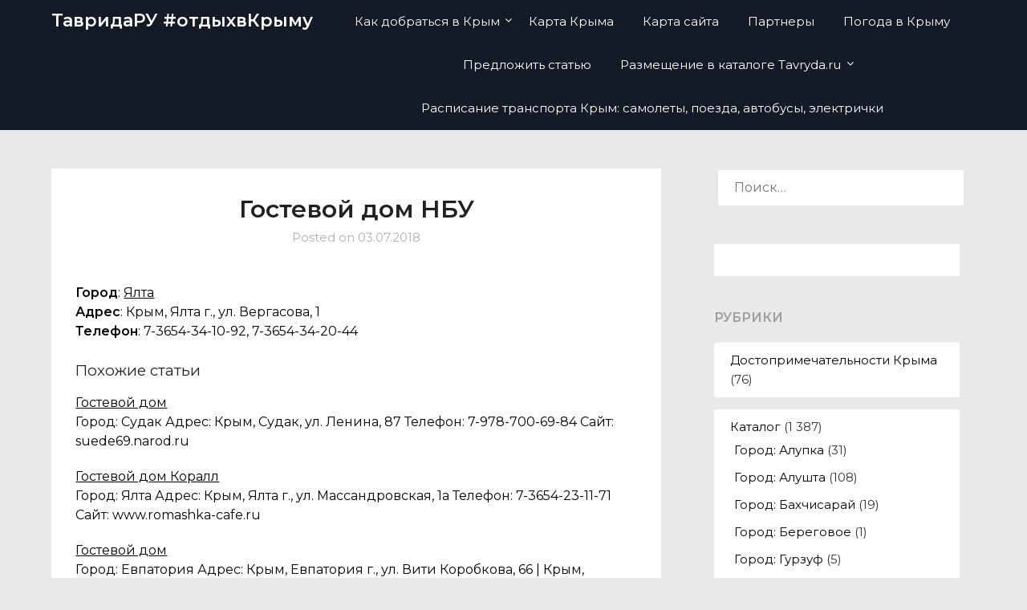

--- FILE ---
content_type: text/html; charset=UTF-8
request_url: http://tavryda.ru/catalog/gostinitsy/gostevoy-dom-nbu/
body_size: 13161
content:
<!doctype html>
<html lang="ru-RU"
	prefix="og: https://ogp.me/ns#" >
<head>
	<meta charset="UTF-8">
	<meta name="viewport" content="width=device-width, initial-scale=1">
	<link rel="profile" href="http://gmpg.org/xfn/11">
	<title>Гостевой дом НБУ — Каталог санаториев, пансионатов, гостиниц, лагерей, баз и домов отдыха, частного сектора в Крыму | ТавридаРУ #отдыхвКрыму</title>

		<!-- All in One SEO 4.1.3.4 -->
		<meta name="description" content="Гостиницы Крыма | Гостевой дом НБУ"/>
		<link rel="canonical" href="http://tavryda.ru/catalog/gostinitsy/gostevoy-dom-nbu/" />
		<meta property="og:site_name" content="ТавридаРУ #отдыхвКрыму |" />
		<meta property="og:type" content="article" />
		<meta property="og:title" content="Гостевой дом НБУ — Каталог санаториев, пансионатов, гостиниц, лагерей, баз и домов отдыха, частного сектора в Крыму | ТавридаРУ #отдыхвКрыму" />
		<meta property="og:description" content="Гостиницы Крыма | Гостевой дом НБУ" />
		<meta property="og:url" content="http://tavryda.ru/catalog/gostinitsy/gostevoy-dom-nbu/" />
		<meta property="article:published_time" content="2018-07-03T14:18:33Z" />
		<meta property="article:modified_time" content="2018-07-03T14:18:33Z" />
		<meta name="twitter:card" content="summary" />
		<meta name="twitter:domain" content="tavryda.ru" />
		<meta name="twitter:title" content="Гостевой дом НБУ — Каталог санаториев, пансионатов, гостиниц, лагерей, баз и домов отдыха, частного сектора в Крыму | ТавридаРУ #отдыхвКрыму" />
		<meta name="twitter:description" content="Гостиницы Крыма | Гостевой дом НБУ" />
		<script type="application/ld+json" class="aioseo-schema">
			{"@context":"https:\/\/schema.org","@graph":[{"@type":"WebSite","@id":"http:\/\/tavryda.ru\/#website","url":"http:\/\/tavryda.ru\/","name":"\u0422\u0430\u0432\u0440\u0438\u0434\u0430\u0420\u0423 #\u043e\u0442\u0434\u044b\u0445\u0432\u041a\u0440\u044b\u043c\u0443","publisher":{"@id":"http:\/\/tavryda.ru\/#organization"}},{"@type":"Organization","@id":"http:\/\/tavryda.ru\/#organization","name":"\u041e\u0442\u0434\u044b\u0445 \u0432 \u041a\u0440\u044b\u043c\u0443","url":"http:\/\/tavryda.ru\/"},{"@type":"BreadcrumbList","@id":"http:\/\/tavryda.ru\/catalog\/gostinitsy\/gostevoy-dom-nbu\/#breadcrumblist","itemListElement":[{"@type":"ListItem","@id":"http:\/\/tavryda.ru\/#listItem","position":"1","item":{"@type":"WebPage","@id":"http:\/\/tavryda.ru\/","name":"\u0413\u043b\u0430\u0432\u043d\u0430\u044f","url":"http:\/\/tavryda.ru\/"},"nextItem":"http:\/\/tavryda.ru\/catalog\/gostinitsy\/gostevoy-dom-nbu\/#listItem"},{"@type":"ListItem","@id":"http:\/\/tavryda.ru\/catalog\/gostinitsy\/gostevoy-dom-nbu\/#listItem","position":"2","item":{"@type":"WebPage","@id":"http:\/\/tavryda.ru\/catalog\/gostinitsy\/gostevoy-dom-nbu\/","name":"\u0413\u043e\u0441\u0442\u0435\u0432\u043e\u0439 \u0434\u043e\u043c \u041d\u0411\u0423","description":"\u0413\u043e\u0441\u0442\u0438\u043d\u0438\u0446\u044b \u041a\u0440\u044b\u043c\u0430 | \u0413\u043e\u0441\u0442\u0435\u0432\u043e\u0439 \u0434\u043e\u043c \u041d\u0411\u0423","url":"http:\/\/tavryda.ru\/catalog\/gostinitsy\/gostevoy-dom-nbu\/"},"previousItem":"http:\/\/tavryda.ru\/#listItem"}]},{"@type":"Person","@id":"http:\/\/tavryda.ru\/author\/admin\/#author","url":"http:\/\/tavryda.ru\/author\/admin\/","name":"admin","image":{"@type":"ImageObject","@id":"http:\/\/tavryda.ru\/catalog\/gostinitsy\/gostevoy-dom-nbu\/#authorImage","url":"http:\/\/0.gravatar.com\/avatar\/3c0392b711937a7dc8c357e75693d356?s=96&d=mm&r=g","width":"96","height":"96","caption":"admin"}},{"@type":"WebPage","@id":"http:\/\/tavryda.ru\/catalog\/gostinitsy\/gostevoy-dom-nbu\/#webpage","url":"http:\/\/tavryda.ru\/catalog\/gostinitsy\/gostevoy-dom-nbu\/","name":"\u0413\u043e\u0441\u0442\u0435\u0432\u043e\u0439 \u0434\u043e\u043c \u041d\u0411\u0423 \u2014 \u041a\u0430\u0442\u0430\u043b\u043e\u0433 \u0441\u0430\u043d\u0430\u0442\u043e\u0440\u0438\u0435\u0432, \u043f\u0430\u043d\u0441\u0438\u043e\u043d\u0430\u0442\u043e\u0432, \u0433\u043e\u0441\u0442\u0438\u043d\u0438\u0446, \u043b\u0430\u0433\u0435\u0440\u0435\u0439, \u0431\u0430\u0437 \u0438 \u0434\u043e\u043c\u043e\u0432 \u043e\u0442\u0434\u044b\u0445\u0430, \u0447\u0430\u0441\u0442\u043d\u043e\u0433\u043e \u0441\u0435\u043a\u0442\u043e\u0440\u0430 \u0432 \u041a\u0440\u044b\u043c\u0443 | \u0422\u0430\u0432\u0440\u0438\u0434\u0430\u0420\u0423 #\u043e\u0442\u0434\u044b\u0445\u0432\u041a\u0440\u044b\u043c\u0443","description":"\u0413\u043e\u0441\u0442\u0438\u043d\u0438\u0446\u044b \u041a\u0440\u044b\u043c\u0430 | \u0413\u043e\u0441\u0442\u0435\u0432\u043e\u0439 \u0434\u043e\u043c \u041d\u0411\u0423","inLanguage":"ru-RU","isPartOf":{"@id":"http:\/\/tavryda.ru\/#website"},"breadcrumb":{"@id":"http:\/\/tavryda.ru\/catalog\/gostinitsy\/gostevoy-dom-nbu\/#breadcrumblist"},"author":"http:\/\/tavryda.ru\/author\/admin\/#author","creator":"http:\/\/tavryda.ru\/author\/admin\/#author","datePublished":"2018-07-03T14:18:33+03:00","dateModified":"2018-07-03T14:18:33+03:00"},{"@type":"Article","@id":"http:\/\/tavryda.ru\/catalog\/gostinitsy\/gostevoy-dom-nbu\/#article","name":"\u0413\u043e\u0441\u0442\u0435\u0432\u043e\u0439 \u0434\u043e\u043c \u041d\u0411\u0423 \u2014 \u041a\u0430\u0442\u0430\u043b\u043e\u0433 \u0441\u0430\u043d\u0430\u0442\u043e\u0440\u0438\u0435\u0432, \u043f\u0430\u043d\u0441\u0438\u043e\u043d\u0430\u0442\u043e\u0432, \u0433\u043e\u0441\u0442\u0438\u043d\u0438\u0446, \u043b\u0430\u0433\u0435\u0440\u0435\u0439, \u0431\u0430\u0437 \u0438 \u0434\u043e\u043c\u043e\u0432 \u043e\u0442\u0434\u044b\u0445\u0430, \u0447\u0430\u0441\u0442\u043d\u043e\u0433\u043e \u0441\u0435\u043a\u0442\u043e\u0440\u0430 \u0432 \u041a\u0440\u044b\u043c\u0443 | \u0422\u0430\u0432\u0440\u0438\u0434\u0430\u0420\u0423 #\u043e\u0442\u0434\u044b\u0445\u0432\u041a\u0440\u044b\u043c\u0443","description":"\u0413\u043e\u0441\u0442\u0438\u043d\u0438\u0446\u044b \u041a\u0440\u044b\u043c\u0430 | \u0413\u043e\u0441\u0442\u0435\u0432\u043e\u0439 \u0434\u043e\u043c \u041d\u0411\u0423","headline":"\u0413\u043e\u0441\u0442\u0435\u0432\u043e\u0439 \u0434\u043e\u043c \u041d\u0411\u0423","author":{"@id":"http:\/\/tavryda.ru\/author\/admin\/#author"},"publisher":{"@id":"http:\/\/tavryda.ru\/#organization"},"datePublished":"2018-07-03T14:18:33+03:00","dateModified":"2018-07-03T14:18:33+03:00","articleSection":"\u0413\u043e\u0440\u043e\u0434: \u042f\u043b\u0442\u0430, \u0413\u043e\u0441\u0442\u0438\u043d\u0438\u0446\u044b \u041a\u0440\u044b\u043c\u0430, \u041a\u0430\u0442\u0430\u043b\u043e\u0433","mainEntityOfPage":{"@id":"http:\/\/tavryda.ru\/catalog\/gostinitsy\/gostevoy-dom-nbu\/#webpage"},"isPartOf":{"@id":"http:\/\/tavryda.ru\/catalog\/gostinitsy\/gostevoy-dom-nbu\/#webpage"}}]}
		</script>
		<!-- All in One SEO -->

<link rel='dns-prefetch' href='//fonts.googleapis.com' />
<link rel="alternate" type="application/rss+xml" title="ТавридаРУ #отдыхвКрыму &raquo; Лента" href="http://tavryda.ru/feed/" />
<link rel="alternate" type="application/rss+xml" title="ТавридаРУ #отдыхвКрыму &raquo; Лента комментариев" href="http://tavryda.ru/comments/feed/" />
<link rel="alternate" type="application/rss+xml" title="ТавридаРУ #отдыхвКрыму &raquo; Лента комментариев к &laquo;Гостевой дом НБУ&raquo;" href="http://tavryda.ru/catalog/gostinitsy/gostevoy-dom-nbu/feed/" />
<script type="text/javascript">
window._wpemojiSettings = {"baseUrl":"https:\/\/s.w.org\/images\/core\/emoji\/14.0.0\/72x72\/","ext":".png","svgUrl":"https:\/\/s.w.org\/images\/core\/emoji\/14.0.0\/svg\/","svgExt":".svg","source":{"concatemoji":"http:\/\/tavryda.ru\/wp-includes\/js\/wp-emoji-release.min.js?ver=6.1.9"}};
/*! This file is auto-generated */
!function(e,a,t){var n,r,o,i=a.createElement("canvas"),p=i.getContext&&i.getContext("2d");function s(e,t){var a=String.fromCharCode,e=(p.clearRect(0,0,i.width,i.height),p.fillText(a.apply(this,e),0,0),i.toDataURL());return p.clearRect(0,0,i.width,i.height),p.fillText(a.apply(this,t),0,0),e===i.toDataURL()}function c(e){var t=a.createElement("script");t.src=e,t.defer=t.type="text/javascript",a.getElementsByTagName("head")[0].appendChild(t)}for(o=Array("flag","emoji"),t.supports={everything:!0,everythingExceptFlag:!0},r=0;r<o.length;r++)t.supports[o[r]]=function(e){if(p&&p.fillText)switch(p.textBaseline="top",p.font="600 32px Arial",e){case"flag":return s([127987,65039,8205,9895,65039],[127987,65039,8203,9895,65039])?!1:!s([55356,56826,55356,56819],[55356,56826,8203,55356,56819])&&!s([55356,57332,56128,56423,56128,56418,56128,56421,56128,56430,56128,56423,56128,56447],[55356,57332,8203,56128,56423,8203,56128,56418,8203,56128,56421,8203,56128,56430,8203,56128,56423,8203,56128,56447]);case"emoji":return!s([129777,127995,8205,129778,127999],[129777,127995,8203,129778,127999])}return!1}(o[r]),t.supports.everything=t.supports.everything&&t.supports[o[r]],"flag"!==o[r]&&(t.supports.everythingExceptFlag=t.supports.everythingExceptFlag&&t.supports[o[r]]);t.supports.everythingExceptFlag=t.supports.everythingExceptFlag&&!t.supports.flag,t.DOMReady=!1,t.readyCallback=function(){t.DOMReady=!0},t.supports.everything||(n=function(){t.readyCallback()},a.addEventListener?(a.addEventListener("DOMContentLoaded",n,!1),e.addEventListener("load",n,!1)):(e.attachEvent("onload",n),a.attachEvent("onreadystatechange",function(){"complete"===a.readyState&&t.readyCallback()})),(e=t.source||{}).concatemoji?c(e.concatemoji):e.wpemoji&&e.twemoji&&(c(e.twemoji),c(e.wpemoji)))}(window,document,window._wpemojiSettings);
</script>
<style type="text/css">
img.wp-smiley,
img.emoji {
	display: inline !important;
	border: none !important;
	box-shadow: none !important;
	height: 1em !important;
	width: 1em !important;
	margin: 0 0.07em !important;
	vertical-align: -0.1em !important;
	background: none !important;
	padding: 0 !important;
}
</style>
	<link rel='stylesheet' id='wp-block-library-css' href='http://tavryda.ru/wp-includes/css/dist/block-library/style.min.css?ver=6.1.9' type='text/css' media='all' />
<link rel='stylesheet' id='classic-theme-styles-css' href='http://tavryda.ru/wp-includes/css/classic-themes.min.css?ver=1' type='text/css' media='all' />
<style id='global-styles-inline-css' type='text/css'>
body{--wp--preset--color--black: #000000;--wp--preset--color--cyan-bluish-gray: #abb8c3;--wp--preset--color--white: #ffffff;--wp--preset--color--pale-pink: #f78da7;--wp--preset--color--vivid-red: #cf2e2e;--wp--preset--color--luminous-vivid-orange: #ff6900;--wp--preset--color--luminous-vivid-amber: #fcb900;--wp--preset--color--light-green-cyan: #7bdcb5;--wp--preset--color--vivid-green-cyan: #00d084;--wp--preset--color--pale-cyan-blue: #8ed1fc;--wp--preset--color--vivid-cyan-blue: #0693e3;--wp--preset--color--vivid-purple: #9b51e0;--wp--preset--gradient--vivid-cyan-blue-to-vivid-purple: linear-gradient(135deg,rgba(6,147,227,1) 0%,rgb(155,81,224) 100%);--wp--preset--gradient--light-green-cyan-to-vivid-green-cyan: linear-gradient(135deg,rgb(122,220,180) 0%,rgb(0,208,130) 100%);--wp--preset--gradient--luminous-vivid-amber-to-luminous-vivid-orange: linear-gradient(135deg,rgba(252,185,0,1) 0%,rgba(255,105,0,1) 100%);--wp--preset--gradient--luminous-vivid-orange-to-vivid-red: linear-gradient(135deg,rgba(255,105,0,1) 0%,rgb(207,46,46) 100%);--wp--preset--gradient--very-light-gray-to-cyan-bluish-gray: linear-gradient(135deg,rgb(238,238,238) 0%,rgb(169,184,195) 100%);--wp--preset--gradient--cool-to-warm-spectrum: linear-gradient(135deg,rgb(74,234,220) 0%,rgb(151,120,209) 20%,rgb(207,42,186) 40%,rgb(238,44,130) 60%,rgb(251,105,98) 80%,rgb(254,248,76) 100%);--wp--preset--gradient--blush-light-purple: linear-gradient(135deg,rgb(255,206,236) 0%,rgb(152,150,240) 100%);--wp--preset--gradient--blush-bordeaux: linear-gradient(135deg,rgb(254,205,165) 0%,rgb(254,45,45) 50%,rgb(107,0,62) 100%);--wp--preset--gradient--luminous-dusk: linear-gradient(135deg,rgb(255,203,112) 0%,rgb(199,81,192) 50%,rgb(65,88,208) 100%);--wp--preset--gradient--pale-ocean: linear-gradient(135deg,rgb(255,245,203) 0%,rgb(182,227,212) 50%,rgb(51,167,181) 100%);--wp--preset--gradient--electric-grass: linear-gradient(135deg,rgb(202,248,128) 0%,rgb(113,206,126) 100%);--wp--preset--gradient--midnight: linear-gradient(135deg,rgb(2,3,129) 0%,rgb(40,116,252) 100%);--wp--preset--duotone--dark-grayscale: url('#wp-duotone-dark-grayscale');--wp--preset--duotone--grayscale: url('#wp-duotone-grayscale');--wp--preset--duotone--purple-yellow: url('#wp-duotone-purple-yellow');--wp--preset--duotone--blue-red: url('#wp-duotone-blue-red');--wp--preset--duotone--midnight: url('#wp-duotone-midnight');--wp--preset--duotone--magenta-yellow: url('#wp-duotone-magenta-yellow');--wp--preset--duotone--purple-green: url('#wp-duotone-purple-green');--wp--preset--duotone--blue-orange: url('#wp-duotone-blue-orange');--wp--preset--font-size--small: 13px;--wp--preset--font-size--medium: 20px;--wp--preset--font-size--large: 36px;--wp--preset--font-size--x-large: 42px;--wp--preset--spacing--20: 0.44rem;--wp--preset--spacing--30: 0.67rem;--wp--preset--spacing--40: 1rem;--wp--preset--spacing--50: 1.5rem;--wp--preset--spacing--60: 2.25rem;--wp--preset--spacing--70: 3.38rem;--wp--preset--spacing--80: 5.06rem;}:where(.is-layout-flex){gap: 0.5em;}body .is-layout-flow > .alignleft{float: left;margin-inline-start: 0;margin-inline-end: 2em;}body .is-layout-flow > .alignright{float: right;margin-inline-start: 2em;margin-inline-end: 0;}body .is-layout-flow > .aligncenter{margin-left: auto !important;margin-right: auto !important;}body .is-layout-constrained > .alignleft{float: left;margin-inline-start: 0;margin-inline-end: 2em;}body .is-layout-constrained > .alignright{float: right;margin-inline-start: 2em;margin-inline-end: 0;}body .is-layout-constrained > .aligncenter{margin-left: auto !important;margin-right: auto !important;}body .is-layout-constrained > :where(:not(.alignleft):not(.alignright):not(.alignfull)){max-width: var(--wp--style--global--content-size);margin-left: auto !important;margin-right: auto !important;}body .is-layout-constrained > .alignwide{max-width: var(--wp--style--global--wide-size);}body .is-layout-flex{display: flex;}body .is-layout-flex{flex-wrap: wrap;align-items: center;}body .is-layout-flex > *{margin: 0;}:where(.wp-block-columns.is-layout-flex){gap: 2em;}.has-black-color{color: var(--wp--preset--color--black) !important;}.has-cyan-bluish-gray-color{color: var(--wp--preset--color--cyan-bluish-gray) !important;}.has-white-color{color: var(--wp--preset--color--white) !important;}.has-pale-pink-color{color: var(--wp--preset--color--pale-pink) !important;}.has-vivid-red-color{color: var(--wp--preset--color--vivid-red) !important;}.has-luminous-vivid-orange-color{color: var(--wp--preset--color--luminous-vivid-orange) !important;}.has-luminous-vivid-amber-color{color: var(--wp--preset--color--luminous-vivid-amber) !important;}.has-light-green-cyan-color{color: var(--wp--preset--color--light-green-cyan) !important;}.has-vivid-green-cyan-color{color: var(--wp--preset--color--vivid-green-cyan) !important;}.has-pale-cyan-blue-color{color: var(--wp--preset--color--pale-cyan-blue) !important;}.has-vivid-cyan-blue-color{color: var(--wp--preset--color--vivid-cyan-blue) !important;}.has-vivid-purple-color{color: var(--wp--preset--color--vivid-purple) !important;}.has-black-background-color{background-color: var(--wp--preset--color--black) !important;}.has-cyan-bluish-gray-background-color{background-color: var(--wp--preset--color--cyan-bluish-gray) !important;}.has-white-background-color{background-color: var(--wp--preset--color--white) !important;}.has-pale-pink-background-color{background-color: var(--wp--preset--color--pale-pink) !important;}.has-vivid-red-background-color{background-color: var(--wp--preset--color--vivid-red) !important;}.has-luminous-vivid-orange-background-color{background-color: var(--wp--preset--color--luminous-vivid-orange) !important;}.has-luminous-vivid-amber-background-color{background-color: var(--wp--preset--color--luminous-vivid-amber) !important;}.has-light-green-cyan-background-color{background-color: var(--wp--preset--color--light-green-cyan) !important;}.has-vivid-green-cyan-background-color{background-color: var(--wp--preset--color--vivid-green-cyan) !important;}.has-pale-cyan-blue-background-color{background-color: var(--wp--preset--color--pale-cyan-blue) !important;}.has-vivid-cyan-blue-background-color{background-color: var(--wp--preset--color--vivid-cyan-blue) !important;}.has-vivid-purple-background-color{background-color: var(--wp--preset--color--vivid-purple) !important;}.has-black-border-color{border-color: var(--wp--preset--color--black) !important;}.has-cyan-bluish-gray-border-color{border-color: var(--wp--preset--color--cyan-bluish-gray) !important;}.has-white-border-color{border-color: var(--wp--preset--color--white) !important;}.has-pale-pink-border-color{border-color: var(--wp--preset--color--pale-pink) !important;}.has-vivid-red-border-color{border-color: var(--wp--preset--color--vivid-red) !important;}.has-luminous-vivid-orange-border-color{border-color: var(--wp--preset--color--luminous-vivid-orange) !important;}.has-luminous-vivid-amber-border-color{border-color: var(--wp--preset--color--luminous-vivid-amber) !important;}.has-light-green-cyan-border-color{border-color: var(--wp--preset--color--light-green-cyan) !important;}.has-vivid-green-cyan-border-color{border-color: var(--wp--preset--color--vivid-green-cyan) !important;}.has-pale-cyan-blue-border-color{border-color: var(--wp--preset--color--pale-cyan-blue) !important;}.has-vivid-cyan-blue-border-color{border-color: var(--wp--preset--color--vivid-cyan-blue) !important;}.has-vivid-purple-border-color{border-color: var(--wp--preset--color--vivid-purple) !important;}.has-vivid-cyan-blue-to-vivid-purple-gradient-background{background: var(--wp--preset--gradient--vivid-cyan-blue-to-vivid-purple) !important;}.has-light-green-cyan-to-vivid-green-cyan-gradient-background{background: var(--wp--preset--gradient--light-green-cyan-to-vivid-green-cyan) !important;}.has-luminous-vivid-amber-to-luminous-vivid-orange-gradient-background{background: var(--wp--preset--gradient--luminous-vivid-amber-to-luminous-vivid-orange) !important;}.has-luminous-vivid-orange-to-vivid-red-gradient-background{background: var(--wp--preset--gradient--luminous-vivid-orange-to-vivid-red) !important;}.has-very-light-gray-to-cyan-bluish-gray-gradient-background{background: var(--wp--preset--gradient--very-light-gray-to-cyan-bluish-gray) !important;}.has-cool-to-warm-spectrum-gradient-background{background: var(--wp--preset--gradient--cool-to-warm-spectrum) !important;}.has-blush-light-purple-gradient-background{background: var(--wp--preset--gradient--blush-light-purple) !important;}.has-blush-bordeaux-gradient-background{background: var(--wp--preset--gradient--blush-bordeaux) !important;}.has-luminous-dusk-gradient-background{background: var(--wp--preset--gradient--luminous-dusk) !important;}.has-pale-ocean-gradient-background{background: var(--wp--preset--gradient--pale-ocean) !important;}.has-electric-grass-gradient-background{background: var(--wp--preset--gradient--electric-grass) !important;}.has-midnight-gradient-background{background: var(--wp--preset--gradient--midnight) !important;}.has-small-font-size{font-size: var(--wp--preset--font-size--small) !important;}.has-medium-font-size{font-size: var(--wp--preset--font-size--medium) !important;}.has-large-font-size{font-size: var(--wp--preset--font-size--large) !important;}.has-x-large-font-size{font-size: var(--wp--preset--font-size--x-large) !important;}
.wp-block-navigation a:where(:not(.wp-element-button)){color: inherit;}
:where(.wp-block-columns.is-layout-flex){gap: 2em;}
.wp-block-pullquote{font-size: 1.5em;line-height: 1.6;}
</style>
<link rel='stylesheet' id='parent-style-css' href='http://tavryda.ru/wp-content/themes/lightblogify/style.css?ver=6.1.9' type='text/css' media='all' />
<link rel='stylesheet' id='travelistic-google-fonts-css' href='//fonts.googleapis.com/css2?family=Montserrat%3Awght%40400%3B500%3B600&#038;display=swap&#038;ver=6.1.9' type='text/css' media='all' />
<link rel='stylesheet' id='font-awesome-css' href='http://tavryda.ru/wp-content/themes/lightblogify/css/font-awesome.min.css?ver=6.1.9' type='text/css' media='all' />
<link rel='stylesheet' id='lightblogify-style-css' href='http://tavryda.ru/wp-content/themes/travelistic/style.css?ver=6.1.9' type='text/css' media='all' />
<link rel='stylesheet' id='lightblogify-google-fonts-css' href='//fonts.googleapis.com/css?family=Lato%3A300%2C400%2C700%2C900%7CMerriweather%3A700%2C700i&#038;ver=6.1.9' type='text/css' media='all' />
<script type='text/javascript' src='http://tavryda.ru/wp-includes/js/jquery/jquery.min.js?ver=3.6.1' id='jquery-core-js'></script>
<script type='text/javascript' src='http://tavryda.ru/wp-includes/js/jquery/jquery-migrate.min.js?ver=3.3.2' id='jquery-migrate-js'></script>
<link rel="https://api.w.org/" href="http://tavryda.ru/wp-json/" /><link rel="alternate" type="application/json" href="http://tavryda.ru/wp-json/wp/v2/posts/218" /><link rel="EditURI" type="application/rsd+xml" title="RSD" href="http://tavryda.ru/xmlrpc.php?rsd" />
<link rel="wlwmanifest" type="application/wlwmanifest+xml" href="http://tavryda.ru/wp-includes/wlwmanifest.xml" />
<meta name="generator" content="WordPress 6.1.9" />
<link rel='shortlink' href='http://tavryda.ru/?p=218' />
<link rel="alternate" type="application/json+oembed" href="http://tavryda.ru/wp-json/oembed/1.0/embed?url=http%3A%2F%2Ftavryda.ru%2Fcatalog%2Fgostinitsy%2Fgostevoy-dom-nbu%2F" />
<link rel="alternate" type="text/xml+oembed" href="http://tavryda.ru/wp-json/oembed/1.0/embed?url=http%3A%2F%2Ftavryda.ru%2Fcatalog%2Fgostinitsy%2Fgostevoy-dom-nbu%2F&#038;format=xml" />
<style type='text/css'>.rp4wp-related-posts ul{width:100%;padding:0;margin:0;float:left;}
.rp4wp-related-posts ul>li{list-style:none;padding:0;margin:0;padding-bottom:20px;clear:both;}
.rp4wp-related-posts ul>li>p{margin:0;padding:0;}
.rp4wp-related-post-image{width:35%;padding-right:25px;-moz-box-sizing:border-box;-webkit-box-sizing:border-box;box-sizing:border-box;float:left;}</style>

		<style type="text/css">

			a.readmore_link { color: ; }
			a.readmore_link { border-bottom: 2px solid ; }

			.read-more-blogfeed a{ color: ; }
			.read-more-blogfeed a{ border-color: ; }

			body, .site, .swidgets-wrap h3, .post-data-text { background: ; }
			.site-title a, .site-description { color: ; }
			.sheader { background-color:  !important; }
			.main-navigation ul li a, .main-navigation ul li .sub-arrow, .super-menu .toggle-mobile-menu,.toggle-mobile-menu:before, .mobile-menu-active .smenu-hide { color: ; }
			#smobile-menu.show .main-navigation ul ul.children.active, #smobile-menu.show .main-navigation ul ul.sub-menu.active, #smobile-menu.show .main-navigation ul li, .smenu-hide.toggle-mobile-menu.menu-toggle, #smobile-menu.show .main-navigation ul li, .primary-menu ul li ul.children li, .primary-menu ul li ul.sub-menu li, .primary-menu .pmenu, .super-menu { border-color: ; border-bottom-color: ; }
			#secondary .widget h3, #secondary .widget h3 a, #secondary .widget h4, #secondary .widget h1, #secondary .widget h2, #secondary .widget h5, #secondary .widget h6, #secondary .widget h4 a { color: ; }
			#secondary .widget a, #secondary a, #secondary .widget li a , #secondary span.sub-arrow{ color: ; }
			#secondary, #secondary .widget, #secondary .widget p, #secondary .widget li, .widget time.rpwe-time.published { color: ; }
			#secondary .swidgets-wrap, #secondary .widget ul li, .featured-sidebar .search-field { border-color: ; }
			.site-info, .footer-column-three input.search-submit, .footer-column-three p, .footer-column-three li, .footer-column-three td, .footer-column-three th, .footer-column-three caption { color: ; }
			.footer-column-three h3, .footer-column-three h4, .footer-column-three h5, .footer-column-three h6, .footer-column-three h1, .footer-column-three h2, .footer-column-three h4, .footer-column-three h3 a { color: ; }
			.footer-column-three a, .footer-column-three li a, .footer-column-three .widget a, .footer-column-three .sub-arrow { color: ; }
			.footer-column-three h3:after { background: ; }
			.site-info, .widget ul li, .footer-column-three input.search-field, .footer-column-three input.search-submit { border-color: ; }
			.site-footer { background-color: ; }
			.content-wrapper h2.entry-title a, .content-wrapper h2.entry-title a:hover, .content-wrapper h2.entry-title a:active, .content-wrapper h2.entry-title a:focus, .archive .page-header h1, .blogposts-list h2 a, .blogposts-list h2 a:hover, .blogposts-list h2 a:active, .search-results h1.page-title { color: ; }
			.blogposts-list .post-data-text, .blogposts-list .post-data-text a, .content-wrapper .post-data-text *{ color: ; }
			.blogposts-list p { color: ; }
			.page-numbers li a, .blogposts-list .blogpost-button { background: ; }
			.page-numbers li a, .blogposts-list .blogpost-button, span.page-numbers.dots, .page-numbers.current, .page-numbers li a:hover { color: ; }
			.archive .page-header h1, .search-results h1.page-title, .blogposts-list.fbox, span.page-numbers.dots, .page-numbers li a, .page-numbers.current { border-color: ; }
			.blogposts-list .post-data-divider { background: ; }
			.page .comments-area .comment-author, .page .comments-area .comment-author a, .page .comments-area .comments-title, .page .content-area h1, .page .content-area h2, .page .content-area h3, .page .content-area h4, .page .content-area h5, .page .content-area h6, .page .content-area th, .single  .comments-area .comment-author, .single .comments-area .comment-author a, .single .comments-area .comments-title, .single .content-area h1, .single .content-area h2, .single .content-area h3, .single .content-area h4, .single .content-area h5, .single .content-area h6, .single .content-area th, .search-no-results h1, .error404 h1 { color: ; }
			.single .post-data-text, .page .post-data-text, .page .post-data-text a, .single .post-data-text a, .comments-area .comment-meta .comment-metadata a, .single .post-data-text * { color: ; }
			.page .content-area p, .page article, .page .content-area table, .page .content-area dd, .page .content-area dt, .page .content-area address, .page .content-area .entry-content, .page .content-area li, .page .content-area ol, .single .content-area p, .single article, .single .content-area table, .single .content-area dd, .single .content-area dt, .single .content-area address, .single .entry-content, .single .content-area li, .single .content-area ol, .search-no-results .page-content p { color: ; }
			.single .entry-content a, .page .entry-content a, .comment-content a, .comments-area .reply a, .logged-in-as a, .comments-area .comment-respond a { color: ; }
			.comments-area p.form-submit input { background: ; }
			.error404 .page-content p, .error404 input.search-submit, .search-no-results input.search-submit { color: ; }
			.page .comments-area, .page article.fbox, .page article tr, .page .comments-area ol.comment-list ol.children li, .page .comments-area ol.comment-list .comment, .single .comments-area, .single article.fbox, .single article tr, .comments-area ol.comment-list ol.children li, .comments-area ol.comment-list .comment, .error404 main#main, .error404 .search-form label, .search-no-results .search-form label, .error404 input.search-submit, .search-no-results input.search-submit, .error404 main#main, .search-no-results section.fbox.no-results.not-found{ border-color: ; }
			.single .post-data-divider, .page .post-data-divider { background: ; }
			.single .comments-area p.form-submit input, .page .comments-area p.form-submit input { color: ; }
			.bottom-header-wrapper { padding-top: px; }
			.bottom-header-wrapper { padding-bottom: px; }
			.bottom-header-wrapper { background: ; }
			.bottom-header-wrapper *{ color: ; }
			.header-widget a, .header-widget li a, .header-widget i.fa { color: ; }
			.header-widget, .header-widget p, .header-widget li, .header-widget .textwidget { color: ; }
			.header-widget .widget-title, .header-widget h1, .header-widget h3, .header-widget h2, .header-widget h4, .header-widget h5, .header-widget h6{ color: ; }
			.header-widget.swidgets-wrap, .header-widget ul li, .header-widget .search-field { border-color: ; }
			.bottom-header-title, .bottom-header-paragraph{ color: ; }
			#secondary .widget-title-lines:after, #secondary .widget-title-lines:before { background: ; }
			.header-widgets-wrapper .swidgets-wrap{ background: ; }
			.top-nav-wrapper, .primary-menu .pmenu, .super-menu, #smobile-menu, .primary-menu ul li ul.children, .primary-menu ul li ul.sub-menu { background-color: ; }
			#secondary .widget li, #secondary input.search-field, #secondary div#calendar_wrap, #secondary .tagcloud, #secondary .textwidget{ background: ; }
			#secondary .swidget { border-color: ; }
			.archive article.fbox, .search-results article.fbox, .blog article.fbox { background: ; }
			.comments-area, .single article.fbox, .page article.fbox { background: ; }
		</style>
	
		<style type="text/css">
		body, .site, .swidgets-wrap h3, .post-data-text { background: ; }
		.site-title a, .site-description { color: ; }
		.sheader { background-color:  !important; }
		.main-navigation ul li a, .main-navigation ul li .sub-arrow, .super-menu .toggle-mobile-menu,.toggle-mobile-menu:before, .mobile-menu-active .smenu-hide { color: ; }
		#smobile-menu.show .main-navigation ul ul.children.active, #smobile-menu.show .main-navigation ul ul.sub-menu.active, #smobile-menu.show .main-navigation ul li, .smenu-hide.toggle-mobile-menu.menu-toggle, #smobile-menu.show .main-navigation ul li, .primary-menu ul li ul.children li, .primary-menu ul li ul.sub-menu li, .primary-menu .pmenu, .super-menu { border-color: ; border-bottom-color: ; }
		#secondary .widget h3, #secondary .widget h3 a, #secondary .widget h4, #secondary .widget h1, #secondary .widget h2, #secondary .widget h5, #secondary .widget h6, #secondary .widget h4 a { color: ; }
		#secondary .widget a, #secondary a, #secondary .widget li a , #secondary span.sub-arrow{ color: ; }
		#secondary, #secondary .widget, #secondary .widget p, #secondary .widget li, .widget time.rpwe-time.published { color: ; }
		#secondary .swidgets-wrap, #secondary .widget ul li, .featured-sidebar .search-field { border-color: ; }
		.site-info, .footer-column-three input.search-submit, .footer-column-three p, .footer-column-three li, .footer-column-three td, .footer-column-three th, .footer-column-three caption { color: ; }
		.footer-column-three h3, .footer-column-three h4, .footer-column-three h5, .footer-column-three h6, .footer-column-three h1, .footer-column-three h2, .footer-column-three h4, .footer-column-three h3 a { color: ; }
		.footer-column-three a, .footer-column-three li a, .footer-column-three .widget a, .footer-column-three .sub-arrow { color: ; }
		.footer-column-three h3:after { background: ; }
		.site-info, .widget ul li, .footer-column-three input.search-field, .footer-column-three input.search-submit { border-color: ; }
		.site-footer { background-color: ; }
		.content-wrapper h2.entry-title a, .content-wrapper h2.entry-title a:hover, .content-wrapper h2.entry-title a:active, .content-wrapper h2.entry-title a:focus, .archive .page-header h1, .blogposts-list h2 a, .blogposts-list h2 a:hover, .blogposts-list h2 a:active, .search-results h1.page-title { color: ; }
		.blogposts-list .post-data-text, .blogposts-list .post-data-text a, .content-wrapper .post-data-text *{ color: ; }
		.blogposts-list p { color: ; }
		.page-numbers li a, .blogposts-list .blogpost-button { background: ; }
		.page-numbers li a, .blogposts-list .blogpost-button, span.page-numbers.dots, .page-numbers.current, .page-numbers li a:hover { color: ; }
		.archive .page-header h1, .search-results h1.page-title, .blogposts-list.fbox, span.page-numbers.dots, .page-numbers li a, .page-numbers.current { border-color: ; }
		.blogposts-list .post-data-divider { background: ; }
		.page .comments-area .comment-author, .page .comments-area .comment-author a, .page .comments-area .comments-title, .page .content-area h1, .page .content-area h2, .page .content-area h3, .page .content-area h4, .page .content-area h5, .page .content-area h6, .page .content-area th, .single  .comments-area .comment-author, .single .comments-area .comment-author a, .single .comments-area .comments-title, .single .content-area h1, .single .content-area h2, .single .content-area h3, .single .content-area h4, .single .content-area h5, .single .content-area h6, .single .content-area th, .search-no-results h1, .error404 h1 { color: ; }
		.single .post-data-text, .page .post-data-text, .page .post-data-text a, .single .post-data-text a, .comments-area .comment-meta .comment-metadata a, .single .post-data-text * { color: ; }
		.page .content-area p, .page article, .page .content-area table, .page .content-area dd, .page .content-area dt, .page .content-area address, .page .content-area .entry-content, .page .content-area li, .page .content-area ol, .single .content-area p, .single article, .single .content-area table, .single .content-area dd, .single .content-area dt, .single .content-area address, .single .entry-content, .single .content-area li, .single .content-area ol, .search-no-results .page-content p { color: ; }
		.single .entry-content a, .page .entry-content a, .comment-content a, .comments-area .reply a, .logged-in-as a, .comments-area .comment-respond a { color: ; }
		.comments-area p.form-submit input { background: ; }
		.error404 .page-content p, .error404 input.search-submit, .search-no-results input.search-submit { color: ; }
		.page .comments-area, .page article.fbox, .page article tr, .page .comments-area ol.comment-list ol.children li, .page .comments-area ol.comment-list .comment, .single .comments-area, .single article.fbox, .single article tr, .comments-area ol.comment-list ol.children li, .comments-area ol.comment-list .comment, .error404 main#main, .error404 .search-form label, .search-no-results .search-form label, .error404 input.search-submit, .search-no-results input.search-submit, .error404 main#main, .search-no-results section.fbox.no-results.not-found{ border-color: ; }
		.single .post-data-divider, .page .post-data-divider { background: ; }
		.single .comments-area p.form-submit input, .page .comments-area p.form-submit input { color: ; }
		.bottom-header-wrapper { padding-top: px; }
		.bottom-header-wrapper { padding-bottom: px; }
		.bottom-header-wrapper { background: ; }
		.bottom-header-wrapper *{ color: ; }
		.header-widget a, .header-widget li a, .header-widget i.fa { color: ; }
		.header-widget, .header-widget p, .header-widget li, .header-widget .textwidget { color: ; }
		.header-widget .widget-title, .header-widget h1, .header-widget h3, .header-widget h2, .header-widget h4, .header-widget h5, .header-widget h6{ color: ; }
		.header-widget.swidgets-wrap, .header-widget ul li, .header-widget .search-field { border-color: ; }
		.bottom-header-title, .bottom-header-paragraph{ color: ; }

		#secondary .widget-title-lines:after, #secondary .widget-title-lines:before { background: ; }


		.header-widgets-wrapper .swidgets-wrap{ background: ; }
		.top-nav-wrapper, .primary-menu .pmenu, .super-menu, #smobile-menu, .primary-menu ul li ul.children, .primary-menu ul li ul.sub-menu { background-color: ; }
		#secondary .widget li, #secondary input.search-field, #secondary div#calendar_wrap, #secondary .tagcloud, #secondary .textwidget{ background: ; }
		#secondary .swidget { border-color: ; }
		.archive article.fbox, .search-results article.fbox, .blog article.fbox { background: ; }


		.comments-area, .single article.fbox, .page article.fbox { background: ; }
		</style>
		<style type="text/css">.broken_link, a.broken_link {
	text-decoration: line-through;
}</style>		<style type="text/css">


	.site-title a,
		.site-description,
		.logofont {
			color: #ffffff;
		}

	
				.site-title a,
		.site-description {
			color: #ffffff;
		}
				</style>
		<link rel="icon" href="http://tavryda.ru/wp-content/uploads/2018/08/bird-3167538_640-1-150x150.jpg" sizes="32x32" />
<link rel="icon" href="http://tavryda.ru/wp-content/uploads/2018/08/bird-3167538_640-1.jpg" sizes="192x192" />
<link rel="apple-touch-icon" href="http://tavryda.ru/wp-content/uploads/2018/08/bird-3167538_640-1.jpg" />
<meta name="msapplication-TileImage" content="http://tavryda.ru/wp-content/uploads/2018/08/bird-3167538_640-1.jpg" />
</head>

<body class="post-template-default single single-post postid-218 single-format-standard header-image">
	<svg xmlns="http://www.w3.org/2000/svg" viewBox="0 0 0 0" width="0" height="0" focusable="false" role="none" style="visibility: hidden; position: absolute; left: -9999px; overflow: hidden;" ><defs><filter id="wp-duotone-dark-grayscale"><feColorMatrix color-interpolation-filters="sRGB" type="matrix" values=" .299 .587 .114 0 0 .299 .587 .114 0 0 .299 .587 .114 0 0 .299 .587 .114 0 0 " /><feComponentTransfer color-interpolation-filters="sRGB" ><feFuncR type="table" tableValues="0 0.49803921568627" /><feFuncG type="table" tableValues="0 0.49803921568627" /><feFuncB type="table" tableValues="0 0.49803921568627" /><feFuncA type="table" tableValues="1 1" /></feComponentTransfer><feComposite in2="SourceGraphic" operator="in" /></filter></defs></svg><svg xmlns="http://www.w3.org/2000/svg" viewBox="0 0 0 0" width="0" height="0" focusable="false" role="none" style="visibility: hidden; position: absolute; left: -9999px; overflow: hidden;" ><defs><filter id="wp-duotone-grayscale"><feColorMatrix color-interpolation-filters="sRGB" type="matrix" values=" .299 .587 .114 0 0 .299 .587 .114 0 0 .299 .587 .114 0 0 .299 .587 .114 0 0 " /><feComponentTransfer color-interpolation-filters="sRGB" ><feFuncR type="table" tableValues="0 1" /><feFuncG type="table" tableValues="0 1" /><feFuncB type="table" tableValues="0 1" /><feFuncA type="table" tableValues="1 1" /></feComponentTransfer><feComposite in2="SourceGraphic" operator="in" /></filter></defs></svg><svg xmlns="http://www.w3.org/2000/svg" viewBox="0 0 0 0" width="0" height="0" focusable="false" role="none" style="visibility: hidden; position: absolute; left: -9999px; overflow: hidden;" ><defs><filter id="wp-duotone-purple-yellow"><feColorMatrix color-interpolation-filters="sRGB" type="matrix" values=" .299 .587 .114 0 0 .299 .587 .114 0 0 .299 .587 .114 0 0 .299 .587 .114 0 0 " /><feComponentTransfer color-interpolation-filters="sRGB" ><feFuncR type="table" tableValues="0.54901960784314 0.98823529411765" /><feFuncG type="table" tableValues="0 1" /><feFuncB type="table" tableValues="0.71764705882353 0.25490196078431" /><feFuncA type="table" tableValues="1 1" /></feComponentTransfer><feComposite in2="SourceGraphic" operator="in" /></filter></defs></svg><svg xmlns="http://www.w3.org/2000/svg" viewBox="0 0 0 0" width="0" height="0" focusable="false" role="none" style="visibility: hidden; position: absolute; left: -9999px; overflow: hidden;" ><defs><filter id="wp-duotone-blue-red"><feColorMatrix color-interpolation-filters="sRGB" type="matrix" values=" .299 .587 .114 0 0 .299 .587 .114 0 0 .299 .587 .114 0 0 .299 .587 .114 0 0 " /><feComponentTransfer color-interpolation-filters="sRGB" ><feFuncR type="table" tableValues="0 1" /><feFuncG type="table" tableValues="0 0.27843137254902" /><feFuncB type="table" tableValues="0.5921568627451 0.27843137254902" /><feFuncA type="table" tableValues="1 1" /></feComponentTransfer><feComposite in2="SourceGraphic" operator="in" /></filter></defs></svg><svg xmlns="http://www.w3.org/2000/svg" viewBox="0 0 0 0" width="0" height="0" focusable="false" role="none" style="visibility: hidden; position: absolute; left: -9999px; overflow: hidden;" ><defs><filter id="wp-duotone-midnight"><feColorMatrix color-interpolation-filters="sRGB" type="matrix" values=" .299 .587 .114 0 0 .299 .587 .114 0 0 .299 .587 .114 0 0 .299 .587 .114 0 0 " /><feComponentTransfer color-interpolation-filters="sRGB" ><feFuncR type="table" tableValues="0 0" /><feFuncG type="table" tableValues="0 0.64705882352941" /><feFuncB type="table" tableValues="0 1" /><feFuncA type="table" tableValues="1 1" /></feComponentTransfer><feComposite in2="SourceGraphic" operator="in" /></filter></defs></svg><svg xmlns="http://www.w3.org/2000/svg" viewBox="0 0 0 0" width="0" height="0" focusable="false" role="none" style="visibility: hidden; position: absolute; left: -9999px; overflow: hidden;" ><defs><filter id="wp-duotone-magenta-yellow"><feColorMatrix color-interpolation-filters="sRGB" type="matrix" values=" .299 .587 .114 0 0 .299 .587 .114 0 0 .299 .587 .114 0 0 .299 .587 .114 0 0 " /><feComponentTransfer color-interpolation-filters="sRGB" ><feFuncR type="table" tableValues="0.78039215686275 1" /><feFuncG type="table" tableValues="0 0.94901960784314" /><feFuncB type="table" tableValues="0.35294117647059 0.47058823529412" /><feFuncA type="table" tableValues="1 1" /></feComponentTransfer><feComposite in2="SourceGraphic" operator="in" /></filter></defs></svg><svg xmlns="http://www.w3.org/2000/svg" viewBox="0 0 0 0" width="0" height="0" focusable="false" role="none" style="visibility: hidden; position: absolute; left: -9999px; overflow: hidden;" ><defs><filter id="wp-duotone-purple-green"><feColorMatrix color-interpolation-filters="sRGB" type="matrix" values=" .299 .587 .114 0 0 .299 .587 .114 0 0 .299 .587 .114 0 0 .299 .587 .114 0 0 " /><feComponentTransfer color-interpolation-filters="sRGB" ><feFuncR type="table" tableValues="0.65098039215686 0.40392156862745" /><feFuncG type="table" tableValues="0 1" /><feFuncB type="table" tableValues="0.44705882352941 0.4" /><feFuncA type="table" tableValues="1 1" /></feComponentTransfer><feComposite in2="SourceGraphic" operator="in" /></filter></defs></svg><svg xmlns="http://www.w3.org/2000/svg" viewBox="0 0 0 0" width="0" height="0" focusable="false" role="none" style="visibility: hidden; position: absolute; left: -9999px; overflow: hidden;" ><defs><filter id="wp-duotone-blue-orange"><feColorMatrix color-interpolation-filters="sRGB" type="matrix" values=" .299 .587 .114 0 0 .299 .587 .114 0 0 .299 .587 .114 0 0 .299 .587 .114 0 0 " /><feComponentTransfer color-interpolation-filters="sRGB" ><feFuncR type="table" tableValues="0.098039215686275 1" /><feFuncG type="table" tableValues="0 0.66274509803922" /><feFuncB type="table" tableValues="0.84705882352941 0.41960784313725" /><feFuncA type="table" tableValues="1 1" /></feComponentTransfer><feComposite in2="SourceGraphic" operator="in" /></filter></defs></svg><a class="skip-link screen-reader-text" href="#content">
Skip to content</a>

	<div id="page" class="site">


		


<!--Nav start-->

<header id="masthead" class="sheader site-header clearfix">
	<nav id="primary-site-navigation" class="primary-menu main-navigation clearfix">

		<a href="#" id="pull" class="smenu-hide toggle-mobile-menu menu-toggle" aria-controls="secondary-menu" aria-expanded="false">Menu</a>
		<div class="top-nav-wrapper">
			<div class="content-wrap">
				<div class="logo-container"> 

									<a class="logofont" href="http://tavryda.ru/" rel="home">ТавридаРУ #отдыхвКрыму</a>
					</div>
		<div class="center-main-menu">
			<div id="primary-menu" class="pmenu"><ul>
<li class="page_item page-item-9 page_item_has_children"><a href="http://tavryda.ru/kak-dobratsya-v-krym/">Как добраться в Крым</a>
<ul class='children'>
	<li class="page_item page-item-10"><a href="http://tavryda.ru/kak-dobratsya-v-krym/iz-belorussii/">Как добраться до Крыма из Беларуси в 2023 году: cтоимость единого билета, цены, расписание</a></li>
	<li class="page_item page-item-11"><a href="http://tavryda.ru/kak-dobratsya-v-krym/iz-rossii/">Как добраться до Крыма с материковой части России в 2023 году: cтоимость единого билета, цены, расписание</a></li>
</ul>
</li>
<li class="page_item page-item-2"><a href="http://tavryda.ru/crimeamap/">Карта Крыма</a></li>
<li class="page_item page-item-4"><a href="http://tavryda.ru/map/">Карта сайта</a></li>
<li class="page_item page-item-3"><a href="http://tavryda.ru/links/">Партнеры</a></li>
<li class="page_item page-item-5"><a href="http://tavryda.ru/pogoda/">Погода в Крыму</a></li>
<li class="page_item page-item-6"><a href="http://tavryda.ru/predlozhit-statyu/">Предложить статью</a></li>
<li class="page_item page-item-1 page_item_has_children"><a href="http://tavryda.ru/add/">Размещение в каталоге Tavryda.ru</a>
<ul class='children'>
	<li class="page_item page-item-8"><a href="http://tavryda.ru/add/new/">Добавить предприятие в справочник предприятий Крыма</a></li>
</ul>
</li>
<li class="page_item page-item-7"><a href="http://tavryda.ru/raspisanie/">Расписание транспорта Крым: самолеты, поезда, автобусы, электрички</a></li>
</ul></div>
			</div>
		</div>
	</div>
</nav>

<div class="super-menu clearfix">
	<div class="super-menu-inner">

					<a class="logofont" href="http://tavryda.ru/" rel="home">ТавридаРУ #отдыхвКрыму</a>
	
<a href="#" id="pull" class="toggle-mobile-menu menu-toggle" aria-controls="secondary-menu" aria-expanded="false"></a>
</div>
</div>
<div id="mobile-menu-overlay"></div>
</header>
<!--Nav end-->

<div class="content-wrap">


	<!-- Upper widgets -->
	<div class="header-widgets-wrapper">
		
	
</div>


</div>

<div id="content" class="site-content clearfix">
	<div class="content-wrap">

	<div id="primary" class="featured-content content-area">
		<main id="main" class="site-main">

				<article id="post-218" class="posts-entry fbox post-218 post type-post status-publish format-standard hentry category-yalta category-gostinitsy category-catalog">
	<header class="entry-header">
		<h1 class="entry-title">Гостевой дом НБУ</h1>		<div class="entry-meta">
			<div class="blog-data-wrapper">
				<div class="post-data-divider"></div>
				<div class="post-data-positioning">
					<div class="post-data-text">
						<span class="posted-on">Posted on <a href="http://tavryda.ru/catalog/gostinitsy/gostevoy-dom-nbu/" rel="bookmark"><time class="entry-date published updated" datetime="2018-07-03T14:18:33+03:00">03.07.2018</time></a></span><span class="byline"> </span>					</div>
				</div>
			</div>
		</div><!-- .entry-meta -->
			</header><!-- .entry-header -->

	<div class="entry-content">
		<p><!-- Yandex.RTB R-A-275892-4 -->
<div id="yandex_rtb_R-A-275892-4"></div>
<script type="text/javascript">
    (function(w, d, n, s, t) {
        w[n] = w[n] || [];
        w[n].push(function() {
            Ya.Context.AdvManager.render({
                blockId: "R-A-275892-4",
                renderTo: "yandex_rtb_R-A-275892-4",
                async: true
            });
        });
        t = d.getElementsByTagName("script")[0];
        s = d.createElement("script");
        s.type = "text/javascript";
        s.src = "//an.yandex.ru/system/context.js";
        s.async = true;
        t.parentNode.insertBefore(s, t);
    })(this, this.document, "yandexContextAsyncCallbacks");
</script></p><p><strong class="">Город</strong>: <a href="/yalta/">Ялта</a><br />
<strong class="">Адрес</strong>: Крым, Ялта г., ул. Вергасова, 1<br />
<strong class="">Телефон</strong>: 7-3654-34-10-92, 7-3654-34-20-44</p><p><!-- Yandex.RTB R-A-275892-3 -->
<div id="yandex_rtb_R-A-275892-3"></div>
<script type="text/javascript">
    (function(w, d, n, s, t) {
        w[n] = w[n] || [];
        w[n].push(function() {
            Ya.Context.AdvManager.render({
                blockId: "R-A-275892-3",
                renderTo: "yandex_rtb_R-A-275892-3",
                async: true
            });
        });
        t = d.getElementsByTagName("script")[0];
        s = d.createElement("script");
        s.type = "text/javascript";
        s.src = "//an.yandex.ru/system/context.js";
        s.async = true;
        t.parentNode.insertBefore(s, t);
    })(this, this.document, "yandexContextAsyncCallbacks");
</script></p></p>
<p><!-- Yandex.RTB R-A-275892-4 -->
<div id="yandex_rtb_R-A-275892-4"></div>
<script type="text/javascript">
    (function(w, d, n, s, t) {
        w[n] = w[n] || [];
        w[n].push(function() {
            Ya.Context.AdvManager.render({
                blockId: "R-A-275892-4",
                renderTo: "yandex_rtb_R-A-275892-4",
                async: true
            });
        });
        t = d.getElementsByTagName("script")[0];
        s = d.createElement("script");
        s.type = "text/javascript";
        s.src = "//an.yandex.ru/system/context.js";
        s.async = true;
        t.parentNode.insertBefore(s, t);
    })(this, this.document, "yandexContextAsyncCallbacks");
</script></p><div class='rp4wp-related-posts'>
<h3>Похожие статьи</h3>
<ul>
<li><div class='rp4wp-related-post-content'>
<a href='http://tavryda.ru/catalog/gostinitsy/gostevoy-dom1642/'>Гостевой дом</a><p>Город: Судак Адрес: Крым, Судак, ул. Ленина, 87 Телефон: 7-978-700-69-84 Сайт: suede69.narod.ru</p></div>
</li>
<li><div class='rp4wp-related-post-content'>
<a href='http://tavryda.ru/catalog/gostinitsy/gostevoy-dom-korall/'>Гостевой дом Коралл</a><p>Город: Ялта Адрес: Крым, Ялта г., ул. Массандровская, 1а Телефон: 7-3654-23-11-71 Сайт: www.romashka-cafe.ru</p></div>
</li>
<li><div class='rp4wp-related-post-content'>
<a href='http://tavryda.ru/catalog/gostinitsy/gostevoy-dom/'>Гостевой дом</a><p>Город: Евпатория Адрес: Крым, Евпатория г., ул. Вити Коробкова, 66 | Крым, Евпатория, Тихий пер.,&hellip;</p></div>
</li>
</ul>
</div>

<script type="text/javascript">(function(w,doc) {
if (!w.__utlWdgt ) {
    w.__utlWdgt = true;
    var d = doc, s = d.createElement('script'), g = 'getElementsByTagName';
    s.type = 'text/javascript'; s.charset='UTF-8'; s.async = true;
    s.src = ('https:' == w.location.protocol ? 'https' : 'http')  + '://w.uptolike.com/widgets/v1/uptolike.js';
    var h=d[g]('body')[0];
    h.appendChild(s);
}})(window,document);
</script>
<div style="text-align:left;" data-lang="ru" data-url="http://tavryda.ru/catalog/gostinitsy/gostevoy-dom-nbu/" data-mobile-view="true" data-share-size="30" data-like-text-enable="false" data-background-alpha="0.0" data-pid="cmstavrydaru" data-mode="share" data-background-color="#ffffff" data-share-shape="round-rectangle" data-share-counter-size="12" data-icon-color="#ffffff" data-mobile-sn-ids="fb.vk.tw.ok.wh.vb.tm." data-text-color="#000000" data-buttons-color="#FFFFFF" data-counter-background-color="#ffffff" data-share-counter-type="common" data-orientation="horizontal" data-following-enable="false" data-sn-ids="fb.vk.tw.ok.tm.mr.lj." data-preview-mobile="false" data-selection-enable="true" data-exclude-show-more="false" data-share-style="1" data-counter-background-alpha="1.0" data-top-button="false" class="uptolike-buttons" ></div>

			</div><!-- .entry-content -->
</article><!-- #post-218 -->

<div id="comments" class="fbox comments-area">

		<div id="respond" class="comment-respond">
		<h3 id="reply-title" class="comment-reply-title">Добавить комментарий <small><a rel="nofollow" id="cancel-comment-reply-link" href="/catalog/gostinitsy/gostevoy-dom-nbu/#respond" style="display:none;">Отменить ответ</a></small></h3><form action="http://tavryda.ru/wp-comments-post.php" method="post" id="commentform" class="comment-form" novalidate><p class="comment-notes"><span id="email-notes">Ваш адрес email не будет опубликован.</span> <span class="required-field-message">Обязательные поля помечены <span class="required">*</span></span></p><p class="comment-form-comment"><label for="comment">Комментарий <span class="required">*</span></label> <textarea autocomplete="new-password"  id="f45b64768e"  name="f45b64768e"   cols="45" rows="8" maxlength="65525" required></textarea><textarea id="comment" aria-hidden="true" name="comment" autocomplete="new-password" style="padding:0 !important;clip:rect(1px, 1px, 1px, 1px) !important;position:absolute !important;white-space:nowrap !important;height:1px !important;width:1px !important;overflow:hidden !important;" tabindex="-1"></textarea><script data-noptimize type="text/javascript">document.getElementById("comment").setAttribute( "id", "ad2e26592fb736d570ac54256bbae043" );document.getElementById("f45b64768e").setAttribute( "id", "comment" );</script></p><p class="comment-form-author"><label for="author">Имя <span class="required">*</span></label> <input id="author" name="author" type="text" value="" size="30" maxlength="245" autocomplete="name" required /></p>
<p class="comment-form-email"><label for="email">Email <span class="required">*</span></label> <input id="email" name="email" type="email" value="" size="30" maxlength="100" aria-describedby="email-notes" autocomplete="email" required /></p>
<p class="comment-form-url"><label for="url">Сайт</label> <input id="url" name="url" type="url" value="" size="30" maxlength="200" autocomplete="url" /></p>
<p class="comment-form-cookies-consent"><input id="wp-comment-cookies-consent" name="wp-comment-cookies-consent" type="checkbox" value="yes" /> <label for="wp-comment-cookies-consent">Сохранить моё имя, email и адрес сайта в этом браузере для последующих моих комментариев.</label></p>
<p class="comment-form-captcha">
		<label><b>Код безопасности </b></label>
		<span class="required">*</span>
		<div style="clear:both;"></div>
		<img alt="code" src="http://tavryda.ru/wp-content/plugins/captcha-code-authentication/captcha_code_file.php?rand=729437449" />
		<div style="clear:both;"></div>
		<label>Введите символы отображаемые выше:</label>
		<input id="captcha_code" name="captcha_code" size="15" type="text" />
		<div style="clear:both;"></div>
		</p><p class="form-submit"><input name="submit" type="submit" id="submit" class="submit" value="Отправить комментарий" /> <input type='hidden' name='comment_post_ID' value='218' id='comment_post_ID' />
<input type='hidden' name='comment_parent' id='comment_parent' value='0' />
</p></form>	</div><!-- #respond -->
	
</div><!-- #comments -->

		</main><!-- #main -->
	</div><!-- #primary -->


<aside id="secondary" class="featured-sidebar widget-area">
	<section id="search-2" class="fbox swidgets-wrap widget widget_search"><form role="search" method="get" class="search-form" action="http://tavryda.ru/">
				<label>
					<span class="screen-reader-text">Найти:</span>
					<input type="search" class="search-field" placeholder="Поиск&hellip;" value="" name="s" />
				</label>
				<input type="submit" class="search-submit" value="Поиск" />
			</form></section><section id="custom_html-9" class="widget_text fbox swidgets-wrap widget widget_custom_html"><div class="textwidget custom-html-widget"><!-- Yandex.RTB R-A-275892-1 -->
<div id="yandex_rtb_R-A-275892-1"></div>
<script type="text/javascript">
    (function(w, d, n, s, t) {
        w[n] = w[n] || [];
        w[n].push(function() {
            Ya.Context.AdvManager.render({
                blockId: "R-A-275892-1",
                renderTo: "yandex_rtb_R-A-275892-1",
                async: true
            });
        });
        t = d.getElementsByTagName("script")[0];
        s = d.createElement("script");
        s.type = "text/javascript";
        s.src = "//an.yandex.ru/system/context.js";
        s.async = true;
        t.parentNode.insertBefore(s, t);
    })(this, this.document, "yandexContextAsyncCallbacks");
</script></div></section><section id="categories-2" class="fbox swidgets-wrap widget widget_categories"><div class="sidebar-headline-wrapper"><div class="sidebarlines-wrapper"><div class="widget-title-lines"></div></div><h4 class="widget-title">Рубрики</h4></div>
			<ul>
					<li class="cat-item cat-item-3"><a href="http://tavryda.ru/dostoprimechatelnosti-krima/">Достопримечательности Крыма</a> (76)
</li>
	<li class="cat-item cat-item-2"><a href="http://tavryda.ru/catalog/">Каталог</a> (1&nbsp;387)
<ul class='children'>
	<li class="cat-item cat-item-30"><a href="http://tavryda.ru/alupka/">Город: Алупка</a> (31)
</li>
	<li class="cat-item cat-item-31"><a href="http://tavryda.ru/alushta/">Город: Алушта</a> (108)
</li>
	<li class="cat-item cat-item-32"><a href="http://tavryda.ru/bahchisaray/">Город: Бахчисарай</a> (19)
</li>
	<li class="cat-item cat-item-33"><a href="http://tavryda.ru/beregovoe/">Город: Береговое</a> (1)
</li>
	<li class="cat-item cat-item-38"><a href="http://tavryda.ru/gurzuf/">Город: Гурзуф</a> (5)
</li>
	<li class="cat-item cat-item-35"><a href="http://tavryda.ru/dgankoy/">Город: Джанкой</a> (1)
</li>
	<li class="cat-item cat-item-36"><a href="http://tavryda.ru/evpatoriya/">Город: Евпатория</a> (127)
</li>
	<li class="cat-item cat-item-49"><a href="http://tavryda.ru/zapadniy-krim/">Город: Западный Крым</a> (1)
</li>
	<li class="cat-item cat-item-39"><a href="http://tavryda.ru/kerch/">Город: Керчь</a> (43)
</li>
	<li class="cat-item cat-item-40"><a href="http://tavryda.ru/krasnoperekopsk/">Город: Красноперекопск</a> (2)
</li>
	<li class="cat-item cat-item-41"><a href="http://tavryda.ru/noviy-svet/">Город: Новый Свет</a> (2)
</li>
	<li class="cat-item cat-item-42"><a href="http://tavryda.ru/razdolnoe/">Город: Раздольное</a> (3)
</li>
	<li class="cat-item cat-item-43"><a href="http://tavryda.ru/saki/">Город: Саки</a> (12)
</li>
	<li class="cat-item cat-item-44"><a href="http://tavryda.ru/sevastopol/">Город: Севастополь</a> (327)
</li>
	<li class="cat-item cat-item-46"><a href="http://tavryda.ru/simferopol/">Город: Симферополь</a> (261)
</li>
	<li class="cat-item cat-item-47"><a href="http://tavryda.ru/sudak/">Город: Судак</a> (131)
</li>
	<li class="cat-item cat-item-37"><a href="http://tavryda.ru/feodosia/">Город: Феодосия</a> (118)
</li>
	<li class="cat-item cat-item-34"><a href="http://tavryda.ru/chernomorskoe/">Город: Черноморское</a> (1)
</li>
	<li class="cat-item cat-item-45"><a href="http://tavryda.ru/shelkino/">Город: Щелкино</a> (9)
</li>
	<li class="cat-item cat-item-48"><a href="http://tavryda.ru/yalta/">Город: Ялта</a> (181)
</li>
	<li class="cat-item cat-item-6"><a href="http://tavryda.ru/catalog/gostinitsy/">Гостиницы Крыма</a> (656)
</li>
	<li class="cat-item cat-item-7"><a href="http://tavryda.ru/catalog/otdykh-v-krimu-s-detmi/">Отдых в Крыму с детьми</a> (56)
</li>
	<li class="cat-item cat-item-8"><a href="http://tavryda.ru/catalog/pitaniye-v-krimu/">Питание в Крыму</a> (268)
</li>
	<li class="cat-item cat-item-9"><a href="http://tavryda.ru/catalog/sanatorii-i-pansionaty/">Санатории и пансионаты</a> (56)
</li>
	<li class="cat-item cat-item-11"><a href="http://tavryda.ru/catalog/turkluby-kryma/">Туристические клубы Крыма</a> (14)
</li>
	<li class="cat-item cat-item-10"><a href="http://tavryda.ru/catalog/turfirmy/">Турфирмы Крыма</a> (290)
</li>
	<li class="cat-item cat-item-5"><a href="http://tavryda.ru/catalog/chastnyy-sektor/">Частный сектор Крыма</a> (11)
</li>
</ul>
</li>
	<li class="cat-item cat-item-4"><a href="http://tavryda.ru/kurorti-krima/">Курорты крыма</a> (29)
</li>
	<li class="cat-item cat-item-13"><a href="http://tavryda.ru/news/">Новости и события</a> (34)
<ul class='children'>
	<li class="cat-item cat-item-26"><a href="http://tavryda.ru/news/lenta/">Лента новостей</a> (29)
</li>
</ul>
</li>
	<li class="cat-item cat-item-16"><a href="http://tavryda.ru/stati/">Статьи</a> (185)
<ul class='children'>
	<li class="cat-item cat-item-28"><a href="http://tavryda.ru/stati/vse/">Все статьи</a> (132)
</li>
	<li class="cat-item cat-item-29"><a href="http://tavryda.ru/stati/kurorti-krima/">Курорты Крыма</a> (1)
</li>
</ul>
</li>
	<li class="cat-item cat-item-12"><a href="http://tavryda.ru/foto/">Фото Крыма</a> (39)
</li>
			</ul>

			</section><section id="custom_html-10" class="widget_text fbox swidgets-wrap widget widget_custom_html"><div class="textwidget custom-html-widget"><!-- Yandex.RTB R-A-275892-6 -->
<div id="yandex_rtb_R-A-275892-6"></div>
<script type="text/javascript">
    (function(w, d, n, s, t) {
        w[n] = w[n] || [];
        w[n].push(function() {
            Ya.Context.AdvManager.render({
                blockId: "R-A-275892-6",
                renderTo: "yandex_rtb_R-A-275892-6",
                async: true
            });
        });
        t = d.getElementsByTagName("script")[0];
        s = d.createElement("script");
        s.type = "text/javascript";
        s.src = "//an.yandex.ru/system/context.js";
        s.async = true;
        t.parentNode.insertBefore(s, t);
    })(this, this.document, "yandexContextAsyncCallbacks");
</script></div></section><section id="custom_html-11" class="widget_text fbox swidgets-wrap widget widget_custom_html"><div class="textwidget custom-html-widget"><!-- Yandex.RTB R-A-275892-4 -->
<div id="yandex_rtb_R-A-275892-4"></div>
<script type="text/javascript">
    (function(w, d, n, s, t) {
        w[n] = w[n] || [];
        w[n].push(function() {
            Ya.Context.AdvManager.render({
                blockId: "R-A-275892-4",
                renderTo: "yandex_rtb_R-A-275892-4",
                async: true
            });
        });
        t = d.getElementsByTagName("script")[0];
        s = d.createElement("script");
        s.type = "text/javascript";
        s.src = "//an.yandex.ru/system/context.js";
        s.async = true;
        t.parentNode.insertBefore(s, t);
    })(this, this.document, "yandexContextAsyncCallbacks");
</script></div></section></aside><!-- #secondary -->
</div>
</div><!-- #content -->

<footer id="colophon" class="site-footer clearfix">

	<div class="content-wrap">
		
			
			
		</div>

		<div class="site-info">
			&copy;2026 ТавридаРУ #отдыхвКрыму							<!-- Delete below lines to remove copyright from footer -->
				<span class="footer-info-right">
					 | WordPress Theme by <a href="https://superbthemes.com/"> Superbthemes.com</a>
				</span>
				<!-- Delete above lines to remove copyright from footer -->
		</div><!-- .site-info -->
	</div>



</footer><!-- #colophon -->
</div><!-- #page -->

<div id="smobile-menu" class="mobile-only"></div>
<div id="mobile-menu-overlay"></div>

<script type='text/javascript' src='http://tavryda.ru/wp-content/themes/lightblogify/js/navigation.js?ver=20170823' id='lightblogify-navigation-js'></script>
<script type='text/javascript' src='http://tavryda.ru/wp-content/themes/lightblogify/js/skip-link-focus-fix.js?ver=20170823' id='lightblogify-skip-link-focus-fix-js'></script>
<script type='text/javascript' src='http://tavryda.ru/wp-content/themes/lightblogify/js/jquery.flexslider.js?ver=20150423' id='lightblogify-flexslider-js'></script>
<script type='text/javascript' src='http://tavryda.ru/wp-content/themes/lightblogify/js/script.js?ver=20160720' id='lightblogify-script-js'></script>
<script type='text/javascript' src='http://tavryda.ru/wp-content/themes/lightblogify/js/accessibility.js?ver=20160720' id='lightblogify-accessibility-js'></script>
<script type='text/javascript' src='http://tavryda.ru/wp-includes/js/comment-reply.min.js?ver=6.1.9' id='comment-reply-js'></script>
	<script>
		/(trident|msie)/i.test(navigator.userAgent)&&document.getElementById&&window.addEventListener&&window.addEventListener("hashchange",function(){var t,e=location.hash.substring(1);/^[A-z0-9_-]+$/.test(e)&&(t=document.getElementById(e))&&(/^(?:a|select|input|button|textarea)$/i.test(t.tagName)||(t.tabIndex=-1),t.focus())},!1);
	</script>
	
<!--Start VDZ Yandex Metrika Plugin-->
<!-- Yandex.Metrika counter --> <script type="text/javascript" > (function (d, w, c) { (w[c] = w[c] || []).push(function() { try { w.yaCounter29197740 = new Ya.Metrika({ id:29197740, clickmap:true, trackLinks:true, accurateTrackBounce:true, webvisor:true, trackHash:true, ecommerce:"dataLayer" }); } catch(e) { } }); var n = d.getElementsByTagName("script")[0], s = d.createElement("script"), f = function () { n.parentNode.insertBefore(s, n); }; s.type = "text/javascript"; s.async = true; s.src = "https://mc.yandex.ru/metrika/watch.js"; if (w.opera == "[object Opera]") { d.addEventListener("DOMContentLoaded", f, false); } else { f(); } })(document, window, "yandex_metrika_callbacks"); </script> <noscript><div><img src="https://mc.yandex.ru/watch/29197740" style="position:absolute; left:-9999px;" alt="" /></div></noscript> <!-- /Yandex.Metrika counter -->
<!--End VDZ Yandex Metrika Plugin-->
</body>
</html>


--- FILE ---
content_type: application/javascript;charset=utf-8
request_url: https://w.uptolike.com/widgets/v1/version.js?cb=cb__utl_cb_share_176866878884227
body_size: 396
content:
cb__utl_cb_share_176866878884227('1ea92d09c43527572b24fe052f11127b');